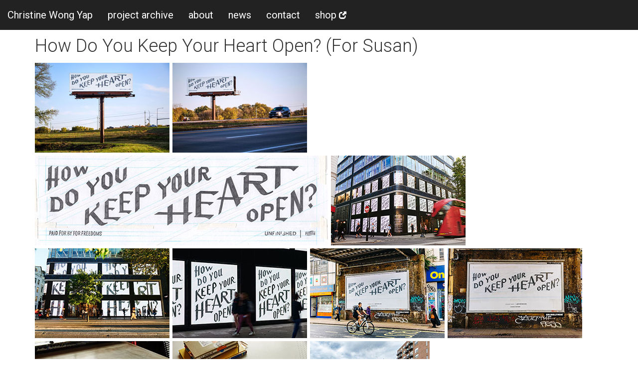

--- FILE ---
content_type: text/html; charset=UTF-8
request_url: https://christinewongyap.com/work/2020/how-do-you-keep-billboard.html
body_size: 12979
content:
<!DOCTYPE html>
<html lang="en">
  <head>
    <meta charset="utf-8" />
    <meta http-equiv="X-UA-Compatible" content="IE=edge" />
    <meta name="viewport" content="width=device-width, initial-scale=1.0" />
    <meta name="description" content="" />
    <meta name="author" content="" />
    <link rel="shortcut icon" href="https://christinewongyap.com/images/global/favicon.ico" />
    
    <title>Christine Wong Yap</title>

    <!-- Bootstrap core CSS -->
    <link href="../../css/bootstrap.css" rel="stylesheet" />
    
    <!-- 2020 Lightgallery -->
    <link href="../../css/lightgallery.css" rel="stylesheet" >

	<!-- Google Web font -->
    <link href='https://fonts.googleapis.com/css?family=Roboto:400,300,400italic,700,700italic' rel='stylesheet' type='text/css' />
    <link href='https://fonts.googleapis.com/css?family=Merriweather:400,400italic,700,700italic' rel='stylesheet' type='text/css' />

    <!-- Custom styles for this template -->
    <link href="../../css/christinewongyap.css" rel="stylesheet" />

    <script src="https://ajax.googleapis.com/ajax/libs/jquery/1.10.2/jquery.min.js"></script>
    
  </head>

  <body>
	
    <!DOCTYPE html>
<html lang="en">
  <head>
    <style type="text/css">
        .glyphicon.glyphicon-new-window {
        font-size: 0.75em;
}
      </style>    
  </head>

  <body>

	<nav class="navbar navbar-fixed-top navbar-inverse scroll-header" role="navigation" ><!-- NEW PERSISTENT NAV-->
      <!-- Brand and toggle get grouped for better mobile display -->
      <div class="navbar-header">
        <button type="button" class="navbar-toggle" data-toggle="collapse" data-target="#cwy-navbar-collapse-1">
          <span class="sr-only">Toggle navigation</span>
          <span class="icon-bar"></span>
          <span class="icon-bar"></span>
          <span class="icon-bar"></span>
        </button>
        <a class="navbar-brand" href="http://christinewongyap.com/index.html">Christine Wong Yap</a>
      </div>
    
      <!-- Collect the nav links, forms, and other content for toggling -->
      <div class="collapse navbar-collapse" id="cwy-navbar-collapse-1">
        <ul class="nav navbar-nav">
            <li><a href="http://christinewongyap.com/work/index.html">project archive</a></li>
            <li><a href="http://christinewongyap.com/about/index.html">about</a></li>
            <li><a href="http://christinewongyap.com/news/index.html">news</a></li>
            <li><a href="http://christinewongyap.com/contact/index.html">contact</a></li>
            <li><a href="https://christine-wong-yap.myshopify.com/" target="_blank">shop <span class="glyphicon glyphicon-new-window"></span></a></li>
        </ul>
      </div><!-- /.navbar-collapse -->
    </nav>

  </body>
</html>
<!-- NAV-->

	<div class="container"><!-- start CONTAINER-->
    	
    	<div class="row"><!-- PROJECT TITLE -->
   			<div class="col-md-12"> 
                <h1>How Do You Keep Your Heart Open? (For Susan)</h1>
            </div>
        </div>    

    	<div class="row"><!-- LIGHTGALLERY -->
   			<div class="col-md-12 overview-thumbnail">
            	<div id="lightgallery">
                	<div id="responsive-images" data-responsive="img/1-375.jpg 375, img/1-480.jpg 480, img/1-757.jpg 757">
                    	<div id="captions">
                            
                            
                            <!-- 01 -->
                            <!--XL Image and Caption--><a href="../../images/projects/2020_howdoyoukeepyourheartopen/NE_Omaha_ChristineWongYap_HowDoYouKeepYourHeartOpen_(ForSusan)_Partner=Unfinished_Photographer=JeffScroggins_Ig@jscrogginsphoto_002-1080x720.jpg" data-sub-html="<p>How Do You Keep Your Heart Open? (For Susan), 2020, billboard in Omaha, Nebraska, in the 2020 Awakening campaign by For Freedoms &amp; Unfinished. Photo: Jeff Scroggins. </p><p>&nbsp;</p>" >
                                <!--Thumbnail Image--><img src="../../images/projects/2020_howdoyoukeepyourheartopen/NE_Omaha_ChristineWongYap_HowDoYouKeepYourHeartOpen_(ForSusan)_Partner=Unfinished_Photographer=JeffScroggins_Ig@jscrogginsphoto_002-270x180.jpg" alt="photo of a billboard with calligraphy drawn in graphite pencil with the question, How do you keep your heart open?">
                            </a>
                                    
                            <!-- 02 -->
                            <!--XL Image and Caption--><a href="../../images/projects/2020_howdoyoukeepyourheartopen/NE_Omaha_ChristineWongYap_HowDoYouKeepYourHeartOpen_(ForSusan)_Partner=Unfinished_Photographer=JeffScroggins_Ig@jscrogginsphoto_005-1080x720.jpg" data-sub-html="<p>How Do You Keep Your Heart Open? (For Susan), 2020, billboard in Omaha, Nebraska, in the 2020 Awakening campaign by For Freedoms &amp; Unfinished. Photo: Jeff Scroggins.</p><p>&nbsp;</p>" >
                                <!--Thumbnail Image--><img src="../../images/projects/2020_howdoyoukeepyourheartopen/NE_Omaha_ChristineWongYap_HowDoYouKeepYourHeartOpen_(ForSusan)_Partner=Unfinished_Photographer=JeffScroggins_Ig@jscrogginsphoto_005-270x180.jpg" alt="Billboard with calligraphy drawn in graphite pencil with the question, How do you keep your heart open?">
                            </a>                                    
                            
                            <!-- 03 -->
                            <!--XL Image and Caption--><a href="../../images/projects/2020_howdoyoukeepyourheartopen/_FFa-HDYK-billboardA-pano-03b-1920x588.jpg" data-sub-html="<p>How Do You Keep Your Heart Open? (For Susan), 2020, drawing. </p><p>&nbsp;</p>" >
                                <!--Thumbnail Image--><img src="../../images/projects/2020_howdoyoukeepyourheartopen/_FFa-HDYK-billboardA-pano-03b-588x180.jpg" alt="Billboard with calligraphy drawn in graphite pencil with the question, How do you keep your heart open?">
                            </a>
                            
                            <!-- 04 -->
                            <!--XL Image and Caption--><a href="../../images/projects/2020_howdoyoukeepyourheartopen/HDYKYHO-W1-20210927AvantArte055-photo-Colin-Ross-1620x1080.jpg" data-sub-html="<p>How Do You Keep Your Heart Open? (For Susan), 2021, screened on Oxford Street in London with W1 Curates. Courtesy of Avant Arte, in collaboration with For Freedoms. Photo: Colin Ross.</p><p>&nbsp;</p>" >
                                <!--Thumbnail Image--><img src="../../images/projects/2020_howdoyoukeepyourheartopen/HDYKYHO-W1-20210927AvantArte055-photo-Colin-Ross-270x180.jpg" alt="Photo of a graphite drawing with the text, How do you keep your heart open, in calligraphy, on digital screens on a retail store." >
                            </a>
                            
                            <!-- 05 -->
                            <!--XL Image and Caption--><a href="../../images/projects/2020_howdoyoukeepyourheartopen/HDYKYHO-W1-20210927AvantArte129-photo-Colin-Ross-1620x1080.jpg" data-sub-html="<p>How Do You Keep Your Heart Open? (For Susan), 2021, screened on Oxford Street in London with W1 Curates. Courtesy of Avant Arte, in collaboration with For Freedoms. Photo: Colin Ross.</p><p>&nbsp;</p>" >
                                <!--Thumbnail Image--><img src="../../images/projects/2020_howdoyoukeepyourheartopen/HDYKYHO-W1-20210927AvantArte129-photo-Colin-Ross-270x180.jpg" alt="Photo of a graphite drawing with the text, How do you keep your heart open, in calligraphy, on digital screens on a retail store. A double decker red bus passes by.">
                            </a>
                            
                            <!-- 06 -->
                            <!--XL Image and Caption--><a href="../../images/projects/2020_howdoyoukeepyourheartopen/HDYKYHO-W1-20210927AvantArte238-photo-Colin-Ross-1620x1080.jpg" data-sub-html="<p>Detail. W1 Curates. Courtesy of Avant Arte, in collaboration with For Freedoms. Photo: Colin Ross.</p><p>&nbsp;</p>" >
                                <!--Thumbnail Image--><img src="../../images/projects/2020_howdoyoukeepyourheartopen/HDYKYHO-W1-20210927AvantArte238-photo-Colin-Ross-270x180.jpg" alt="Close up of the artwork on a digital screen at night, with passersby.">
                            </a>
                            
                            <!-- 07 -->
                            <!--XL Image and Caption--><a href="../../images/projects/2020_howdoyoukeepyourheartopen/HDYKYHO-AA-PECKHAM-RYE-TC1-photo-Tim-Craig-1619x1080.jpg" data-sub-html="<p>How Do You Keep Your Heart Open? (For Susan), 2021, billboard on Rye Lane in Peckham, London. Courtesy of Avant Arte, in collaboration with For Freedoms. Photo: Tim Craig.</p><p>&nbsp;</p>" >
                                <!--Thumbnail Image--><img src="../../images/projects/2020_howdoyoukeepyourheartopen/HDYKYHO-AA-PECKHAM-RYE-TC1-photo-Tim-Craig-270x180.jpg" alt="Photo of the artwork as a billboard in a graffitti-covered underpass on a London street.">
                            </a>
                            
                            <!-- 08 ->
                            <!--XL Image and Caption-><a href="../../images/projects/2020_howdoyoukeepyourheartopen/HDYKYHO-AA-PECKHAM-RYE-TC3-photo-Tim-Craig-720x1080.jpg" data-sub-html="<p>How Do You Keep Your Heart Open? (For Susan), 2021, billboard on Rye Lane in Peckham, London. Courtesy of Avant Arte, in collaboration with For Freedoms. Photo: Tim Craig.</p><p>&nbsp;</p>" >
                                <!--Thumbnail Image-><img src="../../images/projects/2020_howdoyoukeepyourheartopen/HDYKYHO-AA-PECKHAM-RYE-TC3-photo-Tim-Craig-120x180.jpg" alt="Photo of the artwork as a billboard in a graffitti-covered underpass on a London street.">
                            </a>
                            
                            <!-- 09 -->
                            <!--XL Image and Caption--><a href="../../images/projects/2020_howdoyoukeepyourheartopen/HDYKYHO-AA-PECKHAM-RYE-TC20-photo-Tim-Craig-1619x1080.jpg" data-sub-html="<p>How Do You Keep Your Heart Open? (For Susan), 2021, billboard on Rye Lane in Peckham, London. Courtesy of Avant Arte, in collaboration with For Freedoms. Photo: Tim Craig.</p><p>&nbsp;</p>" >
                                <!--Thumbnail Image--><img src="../../images/projects/2020_howdoyoukeepyourheartopen/HDYKYHO-AA-PECKHAM-RYE-TC20-photo-Tim-Craig-270x180.jpg" alt="Photo of the artwork as a billboard in a graffitti-covered underpass on a London street.">
                            </a>
                            
                            <!-- 10 -->
                            <!--XL Image and Caption--><a href="../../images/projects/2020_howdoyoukeepyourheartopen/HDYKYHO-STUDIO-ANDRIALO-20210819-06-1620x1080.jpg" data-sub-html="<p>How Do You Keep Your Heart Open? (For Susan), 2021, archival pigment print on Hahnemühle Photo Rag 308gsm paper, hand-embellished with fine graphite powder and spot-colour screenprint layers, printed by Make Ready for Avant Arte, 11.1 x 33.4 inches, edition of 25. Photo: Andria Lo. </p><p>&nbsp;</p>" >
                                <!--Thumbnail Image--><img src="../../images/projects/2020_howdoyoukeepyourheartopen/HDYKYHO-STUDIO-ANDRIALO-20210819-06-270x180.jpg" alt="Photo of a fine art print on a vacuum screenprinting table.">
                            </a>
                            
                            <!-- 11  -->
                            <!--XL Image and Caption--><a href="../../images/projects/2020_howdoyoukeepyourheartopen/HDYKYHO-STUDIO-ANDRIALO-20210819-07-1620x1080.jpg" data-sub-html="<p>The source drawing with reference materials, photographed at Kala Art Institute, Berkeley, CA, by Andria Lo for Avant Arte.</p><p>&nbsp;</p>" >
                                <!--Thumbnail Image--><img src="../../images/projects/2020_howdoyoukeepyourheartopen/HDYKYHO-STUDIO-ANDRIALO-20210819-07-270x180.jpg" alt="A small graphite drawing that is cut and taped back together, next to a stack of sketchbooks.">
                            </a>
							
							<!-- 12 CHI  -->
                            <!--XL Image and Caption--><a href="../../images/projects/2020_howdoyoukeepyourheartopen/IL-Chicago_ChristineWongYap_HowDoYouKeepYourHeartOpen_Partner=Gertie_Photographer=OliviaLand_003-977x733.jpg" data-sub-html="<p>For Freedoms installed this as one of five billboards across Chicago alongside the backdrop of the Democratic National Convention, in partnership with Gertie for Next Stop: Chicago.</p><p>&nbsp;</p>" >
                                <!--Thumbnail Image--><img src="../../images/projects/2020_howdoyoukeepyourheartopen/IL-Chicago_ChristineWongYap_HowDoYouKeepYourHeartOpen_Partner=Gertie_Photographer=OliviaLand_003-240x180.jpg" alt="The same artwork on a billboard on a street in Chicago, with a brick apartment building in the background.">
                            </a>
                                   
                            
                        </div><!-- close captions  -->
                	</div><!-- close responsive images -->
                </div><!-- close light gallery -->
                	     
             </div> <!-- /col -->
        </div><!-- /row-->
        
       
        
        
        <div class="row">
   			    
     		<div class="col-md-10"><!-- PROJECT DESCRIPTION --> 
    			
                
                <p class="lead">When For Freedoms asked me to create a billboard design featuring a question in advance of the 2020 election, I came back to a question that has resonances personally and politically. </p>
                                    
                                    <p>“How do you keep your heart open?” is a central question in my art practice. I have returned to it over several years. Whenever I think of this question, I think of <a href="http://susanomalley.org/" target="_blank">Susan O’Malley</a> (<a href="http://morebeautifulthanyoucouldeverimagine.com/" target="_blank">1976–2015</a>). Susan and I shared overlapping interests in psychological well-being and happiness. Making art about emotions (which are sometimes presumed to be unworthy of serious consideration) requires emotional vulnerability and outsized courage. These are traits that made Susan and her life and legacy so remarkable.<br><br>
                                    
                                    To me, “keeping one’s heart open” means experiencing setbacks, adversities, pain, loss, or grief—such as witnessing injustices and conflicts in the world—and responding not by becoming numb, cynical, or withdrawn, but by steadfastly remaining vulnerable and feeling, open to trusting others, choosing optimism, and staying engaged. It is to heal wounds with scar tissue alive with nerves, not hiding behind protective armor that desensitizes, distances, and diminishes the possibilities of humanization.<br><br>

To keep one’s heart open is to embrace a mindset of abundance, rather than a mindset of scarcity; to opt for connection and generosity, rather than self-preservation; and to work towards belonging, rather than othering.   <br><br>

American media and culture gravitate towards stories with satisfying conclusions. We are discomfited by ambiguity, open-ended-ness, and holding two opposing ideas in mind. Sometimes we react to suffering as a problem that needs to be fixed. Yet, life for individuals means encountering uncertainty and pain. Humanity’s survival requires us to rise to immense challenges. How will we deal with global income inequality and climate disasters? We can’t seek easy, comfortable answers. We can’t be “saved” by “strong leaders.” We can’t end racism without discomfort, conflict, and making mistakes. We can become more adaptive and resilient by letting go of the need for tidy resolution, learning to tolerate ambiguity, and living with the full spectrum of human emotion. <br><br>

I chose to create the final billboard design as a pencil drawing. Normally, I make art that looks more “finished.” With calligraphy, I’d usually ink and digitize it to remove evidence of sketching, labor, process, and mistakes. But keeping your heart open isn’t tidy and flawless. It isn’t about achieving closure. It is a continual process of exploration, feeling, risk-taking, and revising. <br><br>
</p>
				
					</div> <!--/col -->
			
     	</div><!-- /row -->    
                
		 <div class="row">
   			    
     		<div class="col-md-7"><!-- PROJECT DESCRIPTION, continued --> 
                <h4>Billboard in Omaha, Nebraska, USA</h4>
                
				<p>Originally developed as part of <a href="https://www.forfreedoms.org/activations/2020-awakening-billboards" target="_blank">For Freedoms’ <em>2020 Awakening</em> campaign</a>, this billboard designed debuted on Blair High Road in Omaha, Nebraska in Fall 2020.<br>
<br>
</p>
				
                
                <h4>Billboards &amp; Fine Art Edition, London, UK</h4>
                
                <p>In September 2021, a <a href="https://avantarte.com/artists/christine-wong-yap/" target="_blank">new limited edition print by Avant Arte</a> was released in collaboration with For Freedoms. The print—printed by <a href="https://www.make-ready.co/" target="_blank">Make-Ready</a>—was accompanied by a billboard on Rye Lane, Peckham, London and appeared on digital screens (thanks to <a href="https://www.w1curates.com/" target="_blank">W1 Curates</a>) on Oxford Street in London. The artwork appeared alongside a work by <a href="https://www.hankwillisthomas.com/" target="_blank">Hank Willis Thomas</a>. To celebrate, Hank and I had a warm conversation via <a href="https://www.instagram.com/tv/CUXn976lBND/?utm_source=ig_web_copy_link">Instagram Live</a>.<br>
<br>
</p>
				
				<h4>Billboard in Chicago, IL, USA</h4>
				
				<p>From August through October 2024, <a href="https://www.forfreedoms.org/activations/for-freedoms-during-the-democratic-national-convention" target="_blank">For Freedoms has installed 5 billboards across Chicago</a> alongside the backdrop of this year’s Democratic National Convention, in partnership with Gertie for Next Stop: Chicago.<br>
<br>
</p>
				


                
              <p class="credit">Christine Wong Yap, <em>How Do You Keep Your Heart Open? (For Susan)</em>, 2020–2021, Pencil on paper, artists’ tape, 3.5 x 11 inches.</p>
                
                <p class="credit">Billboard locations: <a href="https://goo.gl/maps/WTjKrHLUbGQPMXFG7">Blair Road, Omaha, Nebraska</a>; Rye Lane, Peckham, London; Oxford Street, London; W. Harrison at S. Clinton, Chicago, Illinois.</p>
                
                <p class="credit">Originally commissioned by <a href="https://forfreedoms.org/" target="_blank">For Freedoms</a> and <a href="https://unfinished.com/" target="_blank">Unfinished</a>, in a campaign reaching all 50 states across the United States, plus D.C., Puerto Rico, Guam, and the U.S. Virgin Islands through the election. Along with more than 75 artists, our billboards aim to promote civic joy and themes of  #The2020Awakening: listening, healing, awakening, and justice.</p>
				
				<p class="credit">Photographs by <a href="https://www.instagram.com/jscrogginsphoto/" target="_blank">Jeff Scroggins</a>, courtesy of For Freedoms; and <a href="https://www.colinrossphoto.com/" target="_blank">Colin Ross</a>, Tim Craig, and <a href="http://www.andrialo.com/" target="_blank">Andria Lo</a>, Courtesy of Avant Arte; Joey Pusateri, courtesy of For Freedoms.<br>
</p> 
				
				<h5>IN THE MEDIA</h5>
                    
               <p class="credit">Read a wide range of perspectives on For Freedoms’ billboards, including mine, in Travis Diehl’s “<a href="https://www.nytimes.com/2025/01/08/arts/design/artists-tried-to-activate-voters-with-billboard-art-did-it-work.html" target="_blank">Artists Tried to Activate Voters With Billboard Art. Did It Work?</a>” in the New York <em>Times</em> (January 8, 2025).</p>
				
				<p class="credit">Read Karen K. Ho’s “<a href="https://www.artnews.com/art-news/news/for-freedoms-activates-art-installations-democratic-national-convention-chicago-1234714497/" target="_blank">For Freedoms Stages Art Installations Around Democratic National Convention in Chicago</a>” on <em>ArtNews</em> (August 20, 2024).</p>
				
				<p class="credit">Read Brian Boucher on For Freedom’s monograph in  “<a href="https://news.artnet.com/art-world/new-book-artist-billboards-for-freedoms-2498159" target="_blank">‘Our Medium Is American Democracy’: A New Book Compiles More than 550 Artist Billboards</a>” on <em>ArtNet</em> (June 7, 2024).</p>
				
				 <p class="credit">Eric Liu and Yo-Yo Ma discuss the question posed in my billboard, “How do you keep your heart open?” on <a href="https://unfinished.com/event/democracy-and-voice/?utm_campaign=UNFINISHED%20LIVE%20EVENTS&utm_medium=email&_hsmi=99640266&_hsenc=p2ANqtz--yT4_HoqeVkeTLokOhUfrHPkIuo5kC-7tB6_XQS4STNJmn_GWBg-GQhWvozT61q0cTqNdW2f7htmi8t8vmC0gV7Pckxw&utm_content=99640266&utm_source=hs_email" target="_blank">Unfinished Live’s Democracy and Voice episode</a> (24:47), (November 10, 2020).</p> 
                
                
                
                  
		   </div> <!--/col -->
			 
                <div class="col-md-3"><!-- PROJECT DESCRIPTION, continued -->             <p class="lead">“...a gentle but clear invitation to stop and listen with curiosity.… Keeping our hearts open is akin to letting go of our stories and turning towards compassion even when we’re in crisis. I can’t think of a better public call to action then, or now.”</p>
					<p class="credit">—Michelle Woo</p>
					<a href="https://www.phaidon.com/monacelli/art-and-photography/for-freedoms-where-do-we-go-from-here-9781580936620/" target="_blank"><img src="../../images/projects/2020_howdoyoukeepyourheartopen/20240911-ffbook-350x350.jpg" alt="cover of book in red and blue with silver FF logo" class="img-responsive"></a>
					<p class="credit">From <a href="https://www.phaidon.com/monacelli/art-and-photography/for-freedoms-where-do-we-go-from-here-9781580936620/" target="_blank"><em>For Freedoms: Where Do We Go From Here?</a></em> by Hank Willis Thomas, Eric Gottesman, Michelle Woo, Wyatt Gallery, and taylor brock, published by Monacelli Press/Phaidon in October 2024.</p>       

                           
           	</div> 
                <!--/col -->
			
     	</div><!-- /row -->    
        
    	<div style="margin-top:36px;"><!--INDEX IMAGE STREAM -->
			<!DOCTYPE html>
<html lang="en">
<head>

</head>

<body>
  
	<div class="row sorter"><!--HEADER-->
        <div class="col-md-12" id="Grid">
        
            <h3>recent projects</h3>
            <h4>see <a href="https://christinewongyap.com/work/index.html">project archive</a> for all projects <br>&nbsp; </h4>	
		<!--GRID // index image stream filtered via Mixitup -->
	
        	<!-- template
            <div class="home-thumbnail mix __" data-name="NAME" data-year="YEAR">
                <a href="#"><img src=" class="img-responsive" alt="" />
                <h4></h4>
                <p></p></a> 
            </div>
        -->    
            
			<!-- A SPACE -->
            <div class="home-thumbnail mix flag participation textile text multilingual" data-name="A space" data-year="2024">
                <a href="https://christinewongyap.com/work/2024/aspace.html"><img src="https://christinewongyap.com/images/projects/2024_aspace/ASpaceToBeStill-03-ES-banner-355x252.jpg" class="img-responsive" alt="detail photo of a yellow banner with text in spanish about a space to reflect, be still and release" />
                <h4>A Space</h4>
                <p>2024 banners, interactive activity</p></a> 
            </div>
			
			<!-- Stanford -->
            <div class="home-thumbnail mix participation site-specific public-art social-practice belonging" data-name="WannaPuzz" data-year="2024">
                <a href="https://christinewongyap.com/work/2024/wannapuzz.html"><img src="https://christinewongyap.com/images/projects/2024_stanford/05-StaR-PuzzlePlayEvent-20240516-Mars-byChristineWongYap-IMG_8018-350x252.jpg" class="img-responsive" alt="students assembling a jumbo puzzle" />
                <h4>Wanna Puzz?</h4>
                <p>2024 social practice, jumbo puzzle</p></a> 
            </div>
			
			<!-- To Grow Together With -->
            <div class="home-thumbnail mix textiles participation social-practice belonging textile flag" data-name="to grow" data-year="2024">
                <a href="https://christinewongyap.com/work/2024/togrowtogetherwith.html"><img src="https://christinewongyap.com/images/projects/2024_togrowtogetherwith/02a-togrowA-front-074-355x252.jpg" class="img-responsive" alt="5 banners in pink and blue with calligraphy of various quotes in spanish, tagalog, korean, chinese, and vietnamese" />
                <h4>To Grow Together With, and more</h4>
                <p>2024 banners, exhibit, activities</p></a> 
            </div>
			
            <!-- CCC-HIKLU -->
            <div class="home-thumbnail mix participation flag site-specific public-art positive-psychology resilience textile social-practice" data-name="How I Keep Looking Up Como" data-year="2023">
                <a href="https://christinewongyap.com/work/2023/ccc-hiklu.html"><img src="https://christinewongyap.com/images/projects/2023_ccc-hiklu/CCC-HIKLU-05-CNYP-UnionSquare-AaronStark-355x252.jpg" class="img-responsive" alt="Colorful banners being marched in the street on a rainy night." />
                <h4>How I Keep Looking Up / Como Sigo Mirando Arriba / 仰望</h4>
                <p>2023 social practice, banners, parade</p></a> 
            </div>
			
			<!-- TSQ HIKLU -->
            <div class="home-thumbnail mix participation site-specific participation public-art textile" data-name="How I Keep Looking Up" data-year="2021">
                <a href="https://christinewongyap.com/work/2021/tsq-hiklu.html"><img src="https://christinewongyap.com/images/projects/2021_tsq-hiklu/TSQ-HIKLU-B-PeterGallinari1-Baranova-8793-crop-355x252.jpg" class="img-responsive" alt="a flag flying on a flagpole depicting the brooklyn bridge with colors from the german and american flags" />
                <h4>How I Keep Looking Up (Times Square, NYC)</h4>
                <p>2021 social practice, public art</p></a> 
            </div>
            
		
			
			<!-- BELONGING ------------------------------  -->
			
			<!-- LFLA/LAPL -->
            <div class="home-thumbnail mix participation positive-psychology text social-practice" data-name="BelongingLAPL" data-year="2022">
                <a href="https://christinewongyap.com/work/2022/belonginglapl.html"><img src="https://christinewongyap.com/images/projects/2022_lfla/LFLA-ALP-HMBC-2up-355x252.jpg" class="img-responsive" alt="Adult Literacy banner with many hands holding a bouquet of flowers with the text, A community of learners and volunteers" />
                <h4>Belonging at the Los Angeles Public Library</h4>
                <p>2022 social practice, banners, zine</p></a> 
            </div>
            
			
			<!--KINDLING-->  
			<div class="home-thumbnail mix participant positive-psychology text social-practice" data-name="Kindling" data-year="2023">
                <a href="https://christinewongyap.com/kindling/"><img src="https://christinewongyap.com/images/projects/2023_well-kindling/well-zine-cover-352x250.jpg" class="img-responsive" alt="a set of four zines with the title, Kindling" />
                <h4>Kindling: Activities to Spark Joy and Belonging</h4>
                <p>2023 social practice, zines</p></a> 
            </div>
			
			
			<!-- RECOGNITIONS -->
            <div class="home-thumbnail mix participation social-practice sculpture installation" data-name="Recognitions" data-year="2023">
                <a href="https://christinewongyap.com/work/2023/recognitions.html"""><img src="https://christinewongyap.com/images/projects/2023_recognitions/CCA-LNS2-01a-InstallA-PhotoJosefJacques-350x252.jpg" class="img-responsive" alt="Installation view of a gallery with stuffed airplanes, puzzles, and portraits with calligraphy" />
                <h4>Recognitions / 认 • 知</h4>
                <p>2023 solo exhibition, social practice, more</p></a> 
            </div>
            
            
            <!-- PAAC ->
            <div class="home-thumbnail mix participation site-specific" data-name="Belonging in Palo Alto" data-year="2022">
                <a href="https://christinewongyap.com/work/2022/paac-belonging.html"><img src="https://christinewongyap.com/images/projects/2022_belongingpaac/PAAC-05-Nook-EP-installB-355x252.jpg" class="img-responsive" alt="installation view of a map of palo alto and east palo alto" />
                <h4>Belonging in Palo Alto and East Palo Alto</h4>
                <p>2022 social practice, zine, more</p></a> 
            </div>
            
            <!-- Art, Culture, Belonging-->
        	<div class="home-thumbnail mix participation site-specific" data-name="art, culture, and belonging in Chinatown" data-year="2020">
                <a href="https://christinewongyap.com/work/2020/belonging-chinatown/index.html"><img src="https://christinewongyap.com/images/projects/2020_belongingchinatown/Alive-and-Present-41-Ross-photo-by-YY-355x252.jpg" class="img-responsive" alt="photo of two comic books, one in english, one in chinese, about art, culture and belonging in Chinatown, held up in an alleyway with festive lanterns" />
                <h4>Art, Culture and Belonging in Chinatown <br>
藝術，文化，與歸屬感故事表格</h4>
                <p>2020 social practice, comics, public art</p></a> 
            </div>
            
            <!-- O&B Belonging-->
            <div class="home-thumbnail mix selected multiple participation print site-specific" data-name="belonging" data-year="2019">
                <a href="https://christinewongyap.com/work/2019/belonging-bay-area/index.html"><img src="https://christinewongyap.com/images/projects/2019_belongingbayarea/hbba-certificate-PSC-in-hands-photo-Irene-Yi-355x252.jpg" class="img-responsive" alt="where do you feel belonging in the Bay Area?" />
                <h4>Belonging (San Francisco Bay Area)</h4>
                <p>2018–2019 social practice, printmaking, book</p></a> 
            </div>
            
            <!-- STF Belonging ABQ ->
            <div class="home-thumbnail mix selected multiple participation site-specific" data-name="belonging" data-year="2017">
                <a href="https://christinewongyap.com/work/2017/belonging/index.html"><img src="https://christinewongyap.com/images/projects/2017_belonging/01-2nd-St-SW-location-MAG-355x252.jpg" class="img-responsive" alt="belonging logo" />
                <h4>Belonging (Albuquerque)</h4>
                <p>2017 social practice, signs, zine </p></a> 
            </div>
            
            <!-- RESILIENCE ------------------------------  -->
			
            
            <!-- HIKLU Wisco ->
            <div class="home-thumbnail mix participation textile multiple selected" data-name="How I Keep Looking Up" data-year="2021">
                <a href="https://christinewongyap.com/work/2021/jmkac-hiklu.html"><img src="https://christinewongyap.com/images/projects/2021_jmkac-hiklu/00a-HIKLU-JMKAC-SS-installation-A-lighter-355x252.jpg" class="img-responsive" alt="a photo of an installation of colorful flags in an art studio room" />
                <h4>How I Keep Looking Up (Sheboygan, WI)</h4>
                <p>2021 social practice, flags, zine</p></a> 
            </div>
            
            <!-- Flags of Safety and Resilience ->
            <div class="home-thumbnail mix site-specific participation public-art textile" data-name="Flags of Safety" data-year="2021">
                <a href="https://christinewongyap.com/work/2021/fosar.html"><img src="https://christinewongyap.com/images/projects/2021_fosar/FOSAR-JosephStacey-landscape-studio-01a-355x252.jpg" class="img-responsive" alt="a small square flag with a stylized Southwest landscape of mesas in green, orange, and red stripes under clouds in white, yellow, and red" />
                <h4>Flags of Safety &amp; Resilience</h4>
                <p>2021, social practice, public art</p></a> 
            </div-->
            
            
            
            <!-- OTHER ------------------------------  -->
            
            <!-- KPP -->
            <div class="home-thumbnail mix participation positive-psychology text  print" data-name="Life Lessons" data-year="2022">
                <a href="https://christinewongyap.com/work/2022/print-public.html"><img src="https://christinewongyap.com/images/projects/2022_kpp/Self-Iso-B-ResistTheImpulse-355x252.jpg" class="img-responsive" alt="image of letterpress print titled Resist the Impulse to Self-Isloate" />
                <h4>Life Lessons</h4>
                <p>2022 social practice, printmaking</p></a> 
            </div>
            
            <!--Working Together ->
            <div class="home-thumbnail mix selected print multiple positive-psychology" data-name="working" data-year="2017">
                <a href="https://christinewongyap.com/work/2017/workingtogether.html"><img src="https://christinewongyap.com/images/projects/2017_workingtogether/WoTo-book-01d-lis-equ-bei-355x252.jpg" class="img-responsive" alt="Working Together Book" />
                <h4>Working Together</h4>
                <p>2017 book &amp; prints</p></a> 
            </div>
            
            <!-- How do you keep your heart open -->
            <div class="home-thumbnail mix public-art drawing text" data-name="How Do You Keep Your Heart Open" data-year="2020">
                <a href="https://christinewongyap.com/work/2020/how-do-you-keep-billboard.html"><img src="https://christinewongyap.com/images/projects/2020_howdoyoukeepyourheartopen/NE_Omaha_ChristineWongYap_HowDoYouKeepYourHeartOpen_(ForSusan)_Partner=Unfinished_Photographer=JeffScroggins_Ig@jscrogginsphoto_002-355x252.jpg" class="img-responsive" alt="How do you keep your heart open billboard" />
                <h4>How Do You Keep Your Heart Open? (For Susan)</h4>
                <p>2020–2021 drawing, billboards, print</p></a> 
            </div>
        
            
            
            <!-- Courage, Commitment, Sacrifice  ->
        	<div class="home-thumbnail mix public-art drawing text" data-name="Thank You" data-year="2020">
                <a href="https://christinewongyap.com/work/2020/thank-you-courage-commitment-sacrifice.html"><img src="https://christinewongyap.com/images/projects/2020_thankyoumedicalworkers/Commitment-Morgan-Stanley-355x252.jpg" class="img-responsive" alt="artwork with text Thank You for your Commitment, showing two beautiful black women FDNY paramedics, on billboards on a glass office building in times Square" />
                <h4>Thank You for Your Courage, Commitment, Sacrifice</h4>
                <p>2020 public art</p></a> 
            </div>
            
            <!-- Between You and Me  ->
            <div class="home-thumbnail mix participation print multiple selected site-specific" data-name="Between You and Me" data-year="2020">
                <a href="https://christinewongyap.com/work/2020/between-you-and-me.html"><img src="https://christinewongyap.com/images/projects/2020_betweenyouandme/BYAM-01a-installation-view-355x252.jpg" class="img-responsive" alt="installation view of an exhibit, with color flags strung overhead" />
                <h4>Between You and Me</h4>
                <p>2020–2021 exhbition</p></a>
            </div >
            
             <!--div class="home-thumbnail mix belonging participation" data-name="welcome" data-year="2021">
                <a href="https://christinewongyap.com/work/2021/cca-lns-welcomeclub.html"><img src="https://christinewongyap.com/images/projects/2021_cca-lns-welcome-club/00-CCA-LNS-title-355x252.jpg" class="img-responsive" alt="calligraphy with the project title on a light teal background" />
                <h4>Welcome Club at Lee Newcomer</h4>
                <p>2021 social practice</p> 
                    </a>
                    </div-->
                    
            
            <!--div class="home-thumbnail mix selected participation site-specific multiple" data-name="People's Guide" data-year="2018">
                <a href="https://christinewongyap.com/work/2019/tpgqi.html"><img src="https://christinewongyap.com/images/projects/2019_tpgqi/TPGQI-B-interior-355x252.jpg" class="img-responsive" alt="The People's Guide logo" />
                <h4>The People’s Guide to the Queens International</h4></a> 
                <p>2018–2019 social practice, mixed media</p>
            </div-->
            
            
            
            <!--div class="home-thumbnail mix selected participation textile print multiple" data-name="ways and means" data-year="2016">
                <a href="https://christinewongyap.com/work/2016/waysandmeans.html"><img src="https://christinewongyap.com/images/projects/2016_waysandmeans/wam-A6-install-det-JJW_DSC8400-355x252.jpg" class="img-responsive" alt="Ways and Means, installation view, Kala Art Institute" />
                <h4>Ways and Means</h4>
                <p>2016 participatory print project</p></a> 
            </div-->
        
        
             <!--div class="home-thumbnail mix multiple drawing textile" data-name="interdependence" data-year="2015">
                <a href="https://christinewongyap.com/work/2015/interdependence.html"><img src="https://christinewongyap.com/images/projects/2015_interdependence/venn-drawing-02c-most-rewarding-DSC_0360-350x252.jpg" class="img-responsive" alt="interdependence zine cover: thought experiments in agency. artists' personal impacts survey review. christine wong yap" />
                <h4>Inter/dependence</h4>
                <p>2015 ’zine, drawings, flag</p></a> 
            </div-->
             
             <!--div class="mix home-thumbnail light-dark site-specific installation sculpture multiple" data-name="the eve of..." data-year="2015" >
                <a href="https://christinewongyap.com/work/2015/theeveof-pdx.html"><img src="https://christinewongyap.com/images/projects/2015_theeveof_portland/theeveof-Pata-installA-DSC_9529-355x252.jpg" class="img-responsive" alt="the eve of..." />
                <h4>The Eve Of...</h4>
                <p>2015 solo exhibition in PDX</p></a>
        	</div-->
            
            
            <!--div class="home-thumbnail mix positive-psychology textile participation" data-name="character strengths signal flags" data-year="2015">
                <a href="https://christinewongyap.com/work/2015/characterstrengths.html"><img src="https://christinewongyap.com/images/projects/2015_characterstrentghssignalflags/characterstrengths-interaction-b-ASA_0551-355x252.jpg" class="img-responsive" alt="character strengths signal flags" />
                <h4>Character Strengths Signal Flags</h4>
                <p>2015 participatory flag project</p></a> 
            </div-->
          
            
            
        
            <!--div class="mix home-thumbnail selected drawing multiple sculpture text" data-name="all the steps in the process" data-year="2015" >
                <a href="https://christinewongyap.com/work/2015/allthesteps.html"><img src="https://christinewongyap.com/images/projects/2015_allthestepsintheprocess/allsteps-installationB-IMG_0348-01a-355x252.jpg" class="img-responsive" alt="All the Steps in the Process" />
                <h4>All the Steps in the Process</h4>
                <p>2015 drawings, furniture, ’zine</p></a>
        	</div-->
            
           
            
            <!--div class="mix home-thumbnail selected curatorial participation" data-name="make things (happen)" data-year="2014" >
                <a href="https://christinewongyap.com/work/2014/makethings-happen/index.html"><img src="https://christinewongyap.com/images/projects/2014_makethingshappen/mth-how-to-352x255.gif" class="img-responsive" alt="make things (happen)" />
                <h4>make things (happen)</h4>
                <p>2014–2015 participatory project</p></a>
        	</div>
            
            <div class="mix home-thumbnail selected positive-psychology site-specific textile participation" data-name="Irrational Exuberance Flags" data-year="2013" >
                <a href="https://christinewongyap.com/work/2013/irrationalexuberanceflags.html"><img src="https://christinewongyap.com/images/projects/2013_irrationalexuberanceflags/irrex-ceremony-06-procession-IMG_2392_355x252.jpg" class="img-responsive" alt="Irrational Exuberance Flags" />
                <h4>Irrational Exuberance Flags</h4>
                <p>2013 public project</p></a>
        	</div>
  		
            <!--div class="home-thumbnail mix positive-psychology sculpture" data-name="MegaPennant & MegaPentimento" data-year="2012">
				<a href="https://christinewongyap.com/work/2012/megapennant-megapentimento.html"><img src="https://christinewongyap.com/images/projects/2012_megapennant-megapentimento/megapennant_megapentimento_2up_LR-355x252.jpg"  class="img-responsive" alt="MegaPennant & MegaPentimento" />
				<h4>MegaPennant & MegaPentimento</h4>
                <p>2012 sculptures</p></a>
            </div>

            

			

  			<!--div class="home-thumbnail mix selected positive-psychology text drawing 2012" data-name="Positive Signs: United Theories" data-year="2012">
				<a href="https://christinewongyap.com/work/2012/positive-signs-united-theories.html"><img src="https://christinewongyap.com/images/projects/2012_positivesigns-unitedtheories/positivesigns_unitedtheories_det-swb_355x252.jpg" class="img-responsive" alt="Positive Signs United Theories" />
                <h4>Positive Signs: United Theories</h4>
                <p>2012 drawing</p></a>
            </div->
            
            <!--div class="home-thumbnail mix 2012" data-name="past projects" data-year="2012">
				<a href="https://christinewongyap.com/work/index-past-projects.html"><img src="https://christinewongyap.com/images/global/past-projects-2007-2012-355x252.jpg" class="img-responsive" width="355" height="252" alt="ribbon texts" />
				<h4>Past Projects</h4>
				<p>2006–2012 installations, drawings</p></a>
			</div-->
 
 			

		</div><!--/Grid /col-->                 
	</div><!--/row-->
    
    	<!-- TEMPLATE
            <div class="home-thumbnail mix __" data-name="NAME" data-year="YEAR">
                <a href="#"><img src=" class="img-responsive" alt="" /></a> 
                <h4></h4>
                <p></p>
            </div>
        -->        



  </body>
</html>
		</div><!--/index image stream-->
              
    	<!DOCTYPE html>
<html lang="en">
  <head>
	    <style type="text/css">
        #mc_embed_signup{background:#fff; false;clear:left; width: 600px;}
        /* Add your own Mailchimp form style overrides in your site stylesheet or in this style block.
           We recommend moving this block and the preceding CSS link to the HEAD of your HTML file. */
</style>
  </head>

  <body>

		<div class="row footer"><!-- FOOTER -->
    
   			<div class="col-md-4"> 
                <h5>Connect</h5>
                <p><!--Visual artist obsessed with optimism. NorCal-bred, NYC-based.>
				<script language="JavaScript">
					var username = "cwongyap";
					var hostname = "gmail.com";
					var linktext = username + "@" + hostname ;
					document.write("<a href='" + "mail" + "to:" + username + "@" + hostname + "'>" + linktext + "</a>");
					</script>  <br-->
				
                <a href="https://instagram.com/christinewongyap/" target="_blank"><!--img src="https://christinewongyap.com/images/global/instagram-16x16.gif" alt="instagram" /-->Instagram @christinewongyap</a></p>

                  
			</div><!--/col-->	

	
            <div class="col-md-4"><!--COL-->
				
				<!-- NEW FORM 2025 -->
				
				<div id="mc_embed_shell"><!-- MAILCHIMP SIGNUP FORM-->
      

<div id="mc_embed_signup">
    <form action="https://christinewongyap.us8.list-manage.com/subscribe/post?u=8630d0e00b9c9ceef6abbfa0b&amp;id=5274581996&amp;f_id=0018cce2f0" method="post" id="mc-embedded-subscribe-form" name="mc-embedded-subscribe-form" class="validate" target="_blank">
        <div id="mc_embed_signup_scroll"><h5>Newsletters</h5>
            <!--div class="indicates-required"><span class="asterisk">*</span> indicates required</div-->
            <div class="mc-field-group"><label for="mce-EMAIL"><p style="font-weight: 500; margin-right: 0.5em;" >Email Address </p><!--span class="asterisk">*</span--></label><input type="email" name="EMAIL" class="required email" id="mce-EMAIL" required="" value=""></div>
        <div id="mce-responses" class="clear foot">
            <div class="response" id="mce-error-response" style="display: none;"></div>
            <div class="response" id="mce-success-response" style="display: none;"></div>
        </div>
    <div aria-hidden="true" style="position: absolute; left: -5000px;">
        /* real people should not fill this in and expect good things - do not remove this or risk form bot signups */
        <input type="text" name="b_8630d0e00b9c9ceef6abbfa0b_5274581996" tabindex="-1" value="">
    </div>
        <div class="optionalParent">
            <div class="clear foot">
                <input type="submit" name="subscribe" id="mc-embedded-subscribe" class="button" value="Subscribe">
                <!--p style="margin: 0px auto;"><a href="http://eepurl.com/iLYKJs" title="Mailchimp - email marketing made easy and fun"><span style="display: inline-block; background-color: transparent; border-radius: 4px;"><img class="refferal_badge" src="https://digitalasset.intuit.com/render/content/dam/intuit/mc-fe/en_us/images/intuit-mc-rewards-text-dark.svg" alt="Intuit Mailchimp" style="width: 220px; height: 40px; display: flex; padding: 2px 0px; justify-content: center; align-items: center;"></span></a></p-->
            </div>
        </div>
    </div>
</form>
</div>
<script type="text/javascript" src="//s3.amazonaws.com/downloads.mailchimp.com/js/mc-validate.js"></script><script type="text/javascript">(function($) {window.fnames = new Array(); window.ftypes = new Array();fnames[0]='EMAIL';ftypes[0]='email';fnames[1]='FNAME';ftypes[1]='text';fnames[2]='LNAME';ftypes[2]='text';}(jQuery));var $mcj = jQuery.noConflict(true);</script></div><!-- /MAILCHIMP SIGNUP FORM-->
				
				
				<!-- OLD FORM 2020 ->
				
				<h5>Subscribe</h5>
                <p><a href="https://christinewongyap.com/contact/subscribe.html">Receive updates</a> (12/year maximum).</p>
                <form action="http://christinewongyap.us8.list-manage.com/subscribe/post?u=8630d0e00b9c9ceef6abbfa0b&amp;id=5274581996" method="post" id="mc-embedded-subscribe-form" name="mc-embedded-subscribe-form" class="validate" target="_blank" novalidate style="padding:0; margin:0;">
                        <label for="mce-EMAIL" style="padding:0; height:0px;"></label>
                        <input type="email" value="" name="EMAIL" class="email" id="mce-EMAIL" placeholder="email address" required />
                        <!-- real people should not fill this in and expect good things - do not remove this or risk form bot signups->
                        <div style="position: absolute; left: -5000px;"><input type="text" name="b_8630d0e00b9c9ceef6abbfa0b_5274581996" tabindex="-1" value="" /></div>
                        <div class="clear"><button type="submit" value="Subscribe" name="subscribe" id="mc-embedded-subscribe" class="btn btn-info">Subscribe</button></div>
                    </form-->
                
   			</div><!-- col end >
            
            <div class="col-md-4"><!--COL>
				<h5>Blog</h5>
                <p><a href="https://blog.christinewongyap.com/" target="_blank">R+D</a>: An infrequently-updated archive of art competition odds, residency wrap-ups, and more</p>
   			</div><!-- col end -->
            
            <div class="col-md-4"><!--COL-->
				<h5>Site Info</h5>
                <p><a href="https://christinewongyap.com/copyright.html">© Christine Wong Yap 2025</a><br>
                <!--a href="https://christinewongyap.com/sitemap.html">Site Map</a><br-->
                <a href="https://christinewongyap.com/colophon.html">Colophon</a></p>
                
   			</div><!-- col end -->
			
            <!-- HIDE WAGENT ->
            <div class="col-md-3"><!--COL->
            	<h5>WAGENT #221</h5>
            	<!--a href="https://wageforwork.com/wagency/artists/certified#5bb13958de5d6e1a622b3072" -><a href="https://wageforwork.com/wagency">
  <img src="https://wageforwork.com/wagent/5bb13958de5d6e1a622b3072" style="width: 80px" /></a>
  				<p></p>
			</div><!-- col end -->
    
    
    
    	</div><!-- row end -->

    <!-- Bootstrap core JavaScript
    ================================================== -->
    <!-- Placed at the end of the document so the pages load faster -->
    <script src="https://code.jquery.com/jquery-1.10.2.min.js"></script>
    <script src="js/bootstrap.min.js"></script>
  </body>
</html>
<!--include footer-->

    </div><!-- /.container -->


    <!-- Bootstrap core JavaScript
    ================================================== -->
    <!-- Placed at the end of the document so the pages load faster -->
    <script src="https://code.jquery.com/jquery-1.10.2.min.js"></script>
    <script src="../../js/bootstrap.min.js"></script>
    <script src="../../js/jquery.anchor.js"></script>
    <script src="../../js/smooth-scroll.js"></script> <!-- smooth scrolling of jump links -->
	<script src="../../js/jquery.mixitup.min.js"></script> <!-- mixitup filter/sort -->
    <script>
		$(document).ready(function(){
			$(function(){
   			$('#Grid').mixitup();
     	});
		}); // document ready
	</script>	
	<script>
    	$('.dropdown-toggle').dropdown() //dropdown
	</script>


	<!-- lightgallery -->  
    <script src="../../js/lightgallery.min.js"></script>

    <!-- lightgallery plugins -->
    <script src="../../js/lg-thumbnail.min.js"></script>
    <script src="../../js/lg-fullscreen.min.js"></script>
    <script src="../../js/lg-zoom.js"></script>
    
    <!-- lightgallery js -->
	<script>
    	lightGallery(document.getElementById('lightgallery'));
		lightGallery(document.getElementById('responsive-images')); 
		lightGallery(document.getElementById('captions')); 
	</script>	
    
  </body>
</html>


--- FILE ---
content_type: text/css
request_url: https://christinewongyap.com/css/christinewongyap.css
body_size: 989
content:
body {
  padding-top: 70px;
  border: 0;
  margin: 0;
}
.starter-template {
  padding: 40px 15px;
  text-align: center;
}
.footer {
  margin-top: 36px;
  margin-bottom: 30px;
}
.sorter {
  margin-top: 10px;
  margin-bottom: 24px;
  text-align: center;
}
#Grid .mix {
  opacity: 0;
  display: none;
}
.mixitup-menu {
  margin-right: 24px;
  margin-bottom: 12px;
  text-align: left;
}
.mixitup-menu li {
  list-style: none;
  margin: 9px;
}
.mixitup-menu li.active {
  color: black;
}
/* HOME PAGE ========================== */
/* HOME PAGE IMAGE STREAM--NEW */
.home-thumbnail {
  padding: 0;
  vertical-align: top;
}
@media (min-width: 481px) {
  .home-thumbnail {
    margin: 0px 12px 18px 0px;
  }
}
@media (max-width: 480px) {
  .home-thumbnail {
    margin: 0px 9px 9px 0px;
  }
}
@media (max-width: 480px) {
  .home-thumbnail,
  .home-thumbnail img {
    width: 133px;
  }
}
@media (min-width: 481px) and (max-width: 767px) {
  .home-thumbnail,
  .home-thumbnail img {
    width: 180px;
  }
}
@media (min-width: 768px) and (max-width: 991px) {
  .home-thumbnail,
  .home-thumbnail img {
    width: 230px;
  }
}
@media (min-width: 992px) and (max-width: 1199px) {
  .home-thumbnail,
  .home-thumbnail img {
    width: 300px;
  }
}
@media (min-width: 1200px) {
  .home-thumbnail {
    width: 355px;
  }
}
.home-thumbnail img {
  margin-bottom: 6px;
}
/* PROJECT PAGES ========================== */
.overview-thumbnail img,
.overview-thumbnail iframe {
  float: left;
  clear: none;
  margin: 0 6px 6px 0;
}
@media (min-width: 768px) and (max-width: 991px) {
  .overview-thumbnail iframe,
  .overview-thumbnail img {
    height: 140px;
  }
}
@media (min-width: 992px) and (max-width: 1199px) {
  .overview-thumbnail iframe,
  .overview-thumbnail img {
    height: 160px;
  }
}
@media (min-width: 1200px) {
  .overview-thumbnail iframe,
  .overview-thumbnail img {
    height: 180px;
  }
}
/* allows show/hide of all images */
#project-page-gallery h3, project-page-gallery-2016 h3 {
  margin: 0;
}
#project-page-gallery p, project-page-gallery-2016 p,
.caption {
  clear: both;
}
#project-page-gallery img, project-page-gallery-2016 img {
  margin-bottom: 6px;
}
#project-page-gallery a img, project-page-gallery-2016 a img {
  cursor: s-resize;
}
#project-page-gallery p, project-page-gallery-2016 p {
  margin-bottom: 46px;
}
/* CWY responsive video ---------------------------  */
#project-page-gallery iframe, project-page-gallery-2016 iframe {
  float: left;
  clear: none;
  margin-bottom: 70px;
  width: 100%;
  max-width: 1100px;
}
@media (max-width: 400px) {
  #project-page-gallery iframe, project-page-gallery-2016 iframe {
    height: auto;
  }
}
/* MULTIPLES PAGE ---------------------------  */
#multiples-page-gallery p,
.caption {
  clear: both;
}
.multiples-last {
  margin-bottom: 48px;
}
.biblio {
  list-style: none;
  margin-left: -20px;
  margin-bottom: 6px;
}
.biblio li {
  margin-bottom: 6px;
}
.gallery-buttons {
  float: none;
  clear: both;
  margin-bottom: 18px;
}
/* PROJECT PAGE portrait images ---------------------------  */
.section-portrait {
  float: none;
  margin: 0 12px 18px 0;
}
.section-portrait img {
  z-index: 5;
}
/* IRREX TRANSCRIPT / archived page ---------------------------  */
.news_float {
  float: right;
  margin-left: 18px;
  margin-bottom: 18px;
  width: 216px;
}
.news_float img {
  margin-bottom: 6px;
}
.highlight {
  color: #555555;
  text-decoration: none;
  background-image: url(../images/global/bg_hash.gif);
  background-repeat: repeat;
  padding: 4px 0px 0px 0px;
}
/* ABOUT and CONTACT PAGES ------------------- */
.nav-pills-cwy li a,
.btn-cwy {
  background-color: #dfeef3;
  color: #555555;
  margin-bottom: 3px;
}
.nav-pills-cwy li a:hover {
  background-color: #5bc0de;
  color: #fff;
}
.btn-cwy:hover {
  background-color: #5bc0de;
  color: #fff;
}
.btn-cwy:active,
.btn-cwy.active {
  background-color: #000;
  color: #fff;
}
.dropdown-menu li:hover {
  background-color: #5bc0de;
  color: #fff;
}
.dropdown-menu li:active,
.dropdown-menu li.active {
  background-color: #000;
  color: #fff;
}
.nav-pills-cwy li.active a,
.nav-pills-cwy li.active a:focus,
.nav-pills-cwy li.active a:hover,
.btn-cwy a:active,
.btn .btn-cwy .active,
.btn .active {
  background-color: #000;
  color: #fff;
}
.nav-pills-cwy li.active a:hover {
  background-color: #5bc0de;
  color: #000;
}
.dropdown-menu-cwy li a,
.dropdown-menu-cwy li a:hover {
  background-color: #fff;
}
.item-first {
  margin-top: 36px;
  padding-top: 24px;
  border-top: 9px #000 solid;
}
.news-img {
  float: right;
  clear: none;
  margin-left: 18px;
  margin-bottom: 18px;
}
/* MAKE THINGS HAPPEN PAGES */
#mth-backcwy,
#mth-backcwy a,
#mth-backcwy a:hover {
  margin: -80px 0 24px 0;
  border: 0;
  padding: 2px 8px 1px 8px;
  font-size: 12pt;
  background-color: #000;
  color: #fff;
  text-decoration: none;
}
#mth-backcwy img {
  vertical-align: middle;
  margin: -2px 4px 0 0;
}


--- FILE ---
content_type: application/javascript
request_url: https://christinewongyap.com/js/smooth-scroll.js
body_size: 1405
content:
/* =============================================================

	Smooth Scroll 2.12
	Animate scrolling to anchor links, by Chris Ferdinandi.
	http://gomakethings.com

	Easing support contributed by Willem Liu.
	https://github.com/willemliu

	Easing functions forked from Gaëtan Renaudeau.
	https://gist.github.com/gre/1650294

	URL history support contributed by Robert Pate.
	https://github.com/robertpateii

	Fixed header support contributed by Arndt von Lucadou.
	https://github.com/a-v-l

	Free to use under the MIT License.
	http://gomakethings.com/mit/

 * ============================================================= */

(function() {

	'use strict';

	// Feature Test
	if ( 'querySelector' in document && 'addEventListener' in window && Array.prototype.forEach ) {

		// Function to animate the scroll
		var smoothScroll = function (anchor, duration, easing, url) {

			// Functions to control easing
			var easingPattern = function (type, time) {
				if ( type == 'easeInQuad' ) return time * time; // accelerating from zero velocity
				if ( type == 'easeOutQuad' ) return time * (2 - time); // decelerating to zero velocity
				if ( type == 'easeInOutQuad' ) return time < 0.5 ? 2 * time * time : -1 + (4 - 2 * time) * time; // acceleration until halfway, then deceleration
				if ( type == 'easeInCubic' ) return time * time * time; // accelerating from zero velocity
				if ( type == 'easeOutCubic' ) return (--time) * time * time + 1; // decelerating to zero velocity
				if ( type == 'easeInOutCubic' ) return time < 0.5 ? 4 * time * time * time : (time - 1) * (2 * time - 2) * (2 * time - 2) + 1; // acceleration until halfway, then deceleration
				if ( type == 'easeInQuart' ) return time * time * time * time; // accelerating from zero velocity
				if ( type == 'easeOutQuart' ) return 1 - (--time) * time * time * time; // decelerating to zero velocity
				if ( type == 'easeInOutQuart' ) return time < 0.5 ? 8 * time * time * time * time : 1 - 8 * (--time) * time * time * time; // acceleration until halfway, then deceleration
				if ( type == 'easeInQuint' ) return time * time * time * time * time; // accelerating from zero velocity
				if ( type == 'easeOutQuint' ) return 1 + (--time) * time * time * time * time; // decelerating to zero velocity
				if ( type == 'easeInOutQuint' ) return time < 0.5 ? 16 * time * time * time * time * time : 1 + 16 * (--time) * time * time * time * time; // acceleration until halfway, then deceleration
				return time; // no easing, no acceleration
			};

			// Function to update URL
			var updateURL = function (url, anchor) {
				if ( url === 'true' && history.pushState ) {
					history.pushState(null, null, '#' + anchor.id);
				}
			};

			// Calculate how far and how fast to scroll
			// http://www.quirksmode.org/blog/archives/2008/01/using_the_assig.html
			var startLocation = window.pageYOffset;
			var scrollHeader = document.querySelector( '.scroll-header' );
			var headerHeight = scrollHeader === null ? 0 : scrollHeader.offsetHeight;
			var endLocation = function (anchor) {
				var distance = 0;
				if (anchor.offsetParent) {
					do {
						distance += anchor.offsetTop;
						anchor = anchor.offsetParent;
					} while (anchor);
				}
				return distance - headerHeight;
			};
			var distance = endLocation(anchor) - startLocation;
			var increments = distance / (duration / 16);
			var timeLapsed = 0;
			var percentage, position, stopAnimation;

			// Scroll the page by an increment, and check if it's time to stop
			var animateScroll = function () {
				timeLapsed += 16;
				percentage = ( timeLapsed / duration );
				percentage = ( percentage > 1 ) ? 1 : percentage;
				position = startLocation + ( distance * easingPattern(easing, percentage) );
				window.scrollTo(0, position);
				stopAnimation();
			};

			// Stop the animation
			if ( increments >= 0 ) { // If scrolling down
				// Stop animation when you reach the anchor OR the bottom of the page
				stopAnimation = function () {
					var travelled = window.pageYOffset;
					if ( (travelled >= (endLocation(anchor) - increments)) || ((window.innerHeight + travelled) >= document.body.scrollHeight) ) {
						clearInterval(runAnimation);
						updateURL(url, anchor);
					}
				};
			} else { // If scrolling up
				// Stop animation when you reach the anchor OR the top of the page
				stopAnimation = function () {
					var travelled = window.pageYOffset;
					if ( travelled <= endLocation(anchor) || travelled <= 0 ) {
						clearInterval(runAnimation);
						updateURL(url, anchor);
					}
				};
			}

			// Loop the animation function
			var runAnimation = setInterval(animateScroll, 16);

		};

		// For each smooth scroll link
		var scrollToggle = document.querySelectorAll('.scroll');
		[].forEach.call(scrollToggle, function (toggle) {

			// When the smooth scroll link is clicked
			toggle.addEventListener('click', function(e) {

				// Prevent the default link behavior
				e.preventDefault();

				// Get anchor link and calculate distance from the top
				var dataID = toggle.getAttribute('href');
				var dataTarget = document.querySelector(dataID);
				var dataSpeed = toggle.getAttribute('data-speed');
				var dataEasing = toggle.getAttribute('data-easing');
				var dataURL = toggle.getAttribute('data-url');

				// If the anchor exists
				if (dataTarget) {
					// Scroll to the anchor
					smoothScroll(dataTarget, dataSpeed || 500, dataEasing || 'easeInOutCubic', dataURL || 'false');
				}

			}, false);

		});

	}

})();
